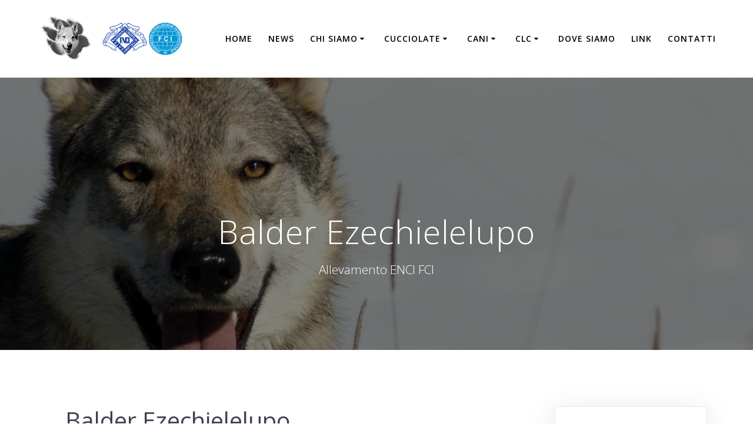

--- FILE ---
content_type: text/html; charset=utf-8
request_url: https://www.google.com/recaptcha/api2/anchor?ar=1&k=6LduZIAUAAAAAFkwB68pl6w5zCd9EFD0a3632hRU&co=aHR0cHM6Ly93d3cuZXplY2hpZWxlbHVwby5jb206NDQz&hl=en&v=PoyoqOPhxBO7pBk68S4YbpHZ&size=invisible&anchor-ms=20000&execute-ms=30000&cb=w8bgk3nihfim
body_size: 48764
content:
<!DOCTYPE HTML><html dir="ltr" lang="en"><head><meta http-equiv="Content-Type" content="text/html; charset=UTF-8">
<meta http-equiv="X-UA-Compatible" content="IE=edge">
<title>reCAPTCHA</title>
<style type="text/css">
/* cyrillic-ext */
@font-face {
  font-family: 'Roboto';
  font-style: normal;
  font-weight: 400;
  font-stretch: 100%;
  src: url(//fonts.gstatic.com/s/roboto/v48/KFO7CnqEu92Fr1ME7kSn66aGLdTylUAMa3GUBHMdazTgWw.woff2) format('woff2');
  unicode-range: U+0460-052F, U+1C80-1C8A, U+20B4, U+2DE0-2DFF, U+A640-A69F, U+FE2E-FE2F;
}
/* cyrillic */
@font-face {
  font-family: 'Roboto';
  font-style: normal;
  font-weight: 400;
  font-stretch: 100%;
  src: url(//fonts.gstatic.com/s/roboto/v48/KFO7CnqEu92Fr1ME7kSn66aGLdTylUAMa3iUBHMdazTgWw.woff2) format('woff2');
  unicode-range: U+0301, U+0400-045F, U+0490-0491, U+04B0-04B1, U+2116;
}
/* greek-ext */
@font-face {
  font-family: 'Roboto';
  font-style: normal;
  font-weight: 400;
  font-stretch: 100%;
  src: url(//fonts.gstatic.com/s/roboto/v48/KFO7CnqEu92Fr1ME7kSn66aGLdTylUAMa3CUBHMdazTgWw.woff2) format('woff2');
  unicode-range: U+1F00-1FFF;
}
/* greek */
@font-face {
  font-family: 'Roboto';
  font-style: normal;
  font-weight: 400;
  font-stretch: 100%;
  src: url(//fonts.gstatic.com/s/roboto/v48/KFO7CnqEu92Fr1ME7kSn66aGLdTylUAMa3-UBHMdazTgWw.woff2) format('woff2');
  unicode-range: U+0370-0377, U+037A-037F, U+0384-038A, U+038C, U+038E-03A1, U+03A3-03FF;
}
/* math */
@font-face {
  font-family: 'Roboto';
  font-style: normal;
  font-weight: 400;
  font-stretch: 100%;
  src: url(//fonts.gstatic.com/s/roboto/v48/KFO7CnqEu92Fr1ME7kSn66aGLdTylUAMawCUBHMdazTgWw.woff2) format('woff2');
  unicode-range: U+0302-0303, U+0305, U+0307-0308, U+0310, U+0312, U+0315, U+031A, U+0326-0327, U+032C, U+032F-0330, U+0332-0333, U+0338, U+033A, U+0346, U+034D, U+0391-03A1, U+03A3-03A9, U+03B1-03C9, U+03D1, U+03D5-03D6, U+03F0-03F1, U+03F4-03F5, U+2016-2017, U+2034-2038, U+203C, U+2040, U+2043, U+2047, U+2050, U+2057, U+205F, U+2070-2071, U+2074-208E, U+2090-209C, U+20D0-20DC, U+20E1, U+20E5-20EF, U+2100-2112, U+2114-2115, U+2117-2121, U+2123-214F, U+2190, U+2192, U+2194-21AE, U+21B0-21E5, U+21F1-21F2, U+21F4-2211, U+2213-2214, U+2216-22FF, U+2308-230B, U+2310, U+2319, U+231C-2321, U+2336-237A, U+237C, U+2395, U+239B-23B7, U+23D0, U+23DC-23E1, U+2474-2475, U+25AF, U+25B3, U+25B7, U+25BD, U+25C1, U+25CA, U+25CC, U+25FB, U+266D-266F, U+27C0-27FF, U+2900-2AFF, U+2B0E-2B11, U+2B30-2B4C, U+2BFE, U+3030, U+FF5B, U+FF5D, U+1D400-1D7FF, U+1EE00-1EEFF;
}
/* symbols */
@font-face {
  font-family: 'Roboto';
  font-style: normal;
  font-weight: 400;
  font-stretch: 100%;
  src: url(//fonts.gstatic.com/s/roboto/v48/KFO7CnqEu92Fr1ME7kSn66aGLdTylUAMaxKUBHMdazTgWw.woff2) format('woff2');
  unicode-range: U+0001-000C, U+000E-001F, U+007F-009F, U+20DD-20E0, U+20E2-20E4, U+2150-218F, U+2190, U+2192, U+2194-2199, U+21AF, U+21E6-21F0, U+21F3, U+2218-2219, U+2299, U+22C4-22C6, U+2300-243F, U+2440-244A, U+2460-24FF, U+25A0-27BF, U+2800-28FF, U+2921-2922, U+2981, U+29BF, U+29EB, U+2B00-2BFF, U+4DC0-4DFF, U+FFF9-FFFB, U+10140-1018E, U+10190-1019C, U+101A0, U+101D0-101FD, U+102E0-102FB, U+10E60-10E7E, U+1D2C0-1D2D3, U+1D2E0-1D37F, U+1F000-1F0FF, U+1F100-1F1AD, U+1F1E6-1F1FF, U+1F30D-1F30F, U+1F315, U+1F31C, U+1F31E, U+1F320-1F32C, U+1F336, U+1F378, U+1F37D, U+1F382, U+1F393-1F39F, U+1F3A7-1F3A8, U+1F3AC-1F3AF, U+1F3C2, U+1F3C4-1F3C6, U+1F3CA-1F3CE, U+1F3D4-1F3E0, U+1F3ED, U+1F3F1-1F3F3, U+1F3F5-1F3F7, U+1F408, U+1F415, U+1F41F, U+1F426, U+1F43F, U+1F441-1F442, U+1F444, U+1F446-1F449, U+1F44C-1F44E, U+1F453, U+1F46A, U+1F47D, U+1F4A3, U+1F4B0, U+1F4B3, U+1F4B9, U+1F4BB, U+1F4BF, U+1F4C8-1F4CB, U+1F4D6, U+1F4DA, U+1F4DF, U+1F4E3-1F4E6, U+1F4EA-1F4ED, U+1F4F7, U+1F4F9-1F4FB, U+1F4FD-1F4FE, U+1F503, U+1F507-1F50B, U+1F50D, U+1F512-1F513, U+1F53E-1F54A, U+1F54F-1F5FA, U+1F610, U+1F650-1F67F, U+1F687, U+1F68D, U+1F691, U+1F694, U+1F698, U+1F6AD, U+1F6B2, U+1F6B9-1F6BA, U+1F6BC, U+1F6C6-1F6CF, U+1F6D3-1F6D7, U+1F6E0-1F6EA, U+1F6F0-1F6F3, U+1F6F7-1F6FC, U+1F700-1F7FF, U+1F800-1F80B, U+1F810-1F847, U+1F850-1F859, U+1F860-1F887, U+1F890-1F8AD, U+1F8B0-1F8BB, U+1F8C0-1F8C1, U+1F900-1F90B, U+1F93B, U+1F946, U+1F984, U+1F996, U+1F9E9, U+1FA00-1FA6F, U+1FA70-1FA7C, U+1FA80-1FA89, U+1FA8F-1FAC6, U+1FACE-1FADC, U+1FADF-1FAE9, U+1FAF0-1FAF8, U+1FB00-1FBFF;
}
/* vietnamese */
@font-face {
  font-family: 'Roboto';
  font-style: normal;
  font-weight: 400;
  font-stretch: 100%;
  src: url(//fonts.gstatic.com/s/roboto/v48/KFO7CnqEu92Fr1ME7kSn66aGLdTylUAMa3OUBHMdazTgWw.woff2) format('woff2');
  unicode-range: U+0102-0103, U+0110-0111, U+0128-0129, U+0168-0169, U+01A0-01A1, U+01AF-01B0, U+0300-0301, U+0303-0304, U+0308-0309, U+0323, U+0329, U+1EA0-1EF9, U+20AB;
}
/* latin-ext */
@font-face {
  font-family: 'Roboto';
  font-style: normal;
  font-weight: 400;
  font-stretch: 100%;
  src: url(//fonts.gstatic.com/s/roboto/v48/KFO7CnqEu92Fr1ME7kSn66aGLdTylUAMa3KUBHMdazTgWw.woff2) format('woff2');
  unicode-range: U+0100-02BA, U+02BD-02C5, U+02C7-02CC, U+02CE-02D7, U+02DD-02FF, U+0304, U+0308, U+0329, U+1D00-1DBF, U+1E00-1E9F, U+1EF2-1EFF, U+2020, U+20A0-20AB, U+20AD-20C0, U+2113, U+2C60-2C7F, U+A720-A7FF;
}
/* latin */
@font-face {
  font-family: 'Roboto';
  font-style: normal;
  font-weight: 400;
  font-stretch: 100%;
  src: url(//fonts.gstatic.com/s/roboto/v48/KFO7CnqEu92Fr1ME7kSn66aGLdTylUAMa3yUBHMdazQ.woff2) format('woff2');
  unicode-range: U+0000-00FF, U+0131, U+0152-0153, U+02BB-02BC, U+02C6, U+02DA, U+02DC, U+0304, U+0308, U+0329, U+2000-206F, U+20AC, U+2122, U+2191, U+2193, U+2212, U+2215, U+FEFF, U+FFFD;
}
/* cyrillic-ext */
@font-face {
  font-family: 'Roboto';
  font-style: normal;
  font-weight: 500;
  font-stretch: 100%;
  src: url(//fonts.gstatic.com/s/roboto/v48/KFO7CnqEu92Fr1ME7kSn66aGLdTylUAMa3GUBHMdazTgWw.woff2) format('woff2');
  unicode-range: U+0460-052F, U+1C80-1C8A, U+20B4, U+2DE0-2DFF, U+A640-A69F, U+FE2E-FE2F;
}
/* cyrillic */
@font-face {
  font-family: 'Roboto';
  font-style: normal;
  font-weight: 500;
  font-stretch: 100%;
  src: url(//fonts.gstatic.com/s/roboto/v48/KFO7CnqEu92Fr1ME7kSn66aGLdTylUAMa3iUBHMdazTgWw.woff2) format('woff2');
  unicode-range: U+0301, U+0400-045F, U+0490-0491, U+04B0-04B1, U+2116;
}
/* greek-ext */
@font-face {
  font-family: 'Roboto';
  font-style: normal;
  font-weight: 500;
  font-stretch: 100%;
  src: url(//fonts.gstatic.com/s/roboto/v48/KFO7CnqEu92Fr1ME7kSn66aGLdTylUAMa3CUBHMdazTgWw.woff2) format('woff2');
  unicode-range: U+1F00-1FFF;
}
/* greek */
@font-face {
  font-family: 'Roboto';
  font-style: normal;
  font-weight: 500;
  font-stretch: 100%;
  src: url(//fonts.gstatic.com/s/roboto/v48/KFO7CnqEu92Fr1ME7kSn66aGLdTylUAMa3-UBHMdazTgWw.woff2) format('woff2');
  unicode-range: U+0370-0377, U+037A-037F, U+0384-038A, U+038C, U+038E-03A1, U+03A3-03FF;
}
/* math */
@font-face {
  font-family: 'Roboto';
  font-style: normal;
  font-weight: 500;
  font-stretch: 100%;
  src: url(//fonts.gstatic.com/s/roboto/v48/KFO7CnqEu92Fr1ME7kSn66aGLdTylUAMawCUBHMdazTgWw.woff2) format('woff2');
  unicode-range: U+0302-0303, U+0305, U+0307-0308, U+0310, U+0312, U+0315, U+031A, U+0326-0327, U+032C, U+032F-0330, U+0332-0333, U+0338, U+033A, U+0346, U+034D, U+0391-03A1, U+03A3-03A9, U+03B1-03C9, U+03D1, U+03D5-03D6, U+03F0-03F1, U+03F4-03F5, U+2016-2017, U+2034-2038, U+203C, U+2040, U+2043, U+2047, U+2050, U+2057, U+205F, U+2070-2071, U+2074-208E, U+2090-209C, U+20D0-20DC, U+20E1, U+20E5-20EF, U+2100-2112, U+2114-2115, U+2117-2121, U+2123-214F, U+2190, U+2192, U+2194-21AE, U+21B0-21E5, U+21F1-21F2, U+21F4-2211, U+2213-2214, U+2216-22FF, U+2308-230B, U+2310, U+2319, U+231C-2321, U+2336-237A, U+237C, U+2395, U+239B-23B7, U+23D0, U+23DC-23E1, U+2474-2475, U+25AF, U+25B3, U+25B7, U+25BD, U+25C1, U+25CA, U+25CC, U+25FB, U+266D-266F, U+27C0-27FF, U+2900-2AFF, U+2B0E-2B11, U+2B30-2B4C, U+2BFE, U+3030, U+FF5B, U+FF5D, U+1D400-1D7FF, U+1EE00-1EEFF;
}
/* symbols */
@font-face {
  font-family: 'Roboto';
  font-style: normal;
  font-weight: 500;
  font-stretch: 100%;
  src: url(//fonts.gstatic.com/s/roboto/v48/KFO7CnqEu92Fr1ME7kSn66aGLdTylUAMaxKUBHMdazTgWw.woff2) format('woff2');
  unicode-range: U+0001-000C, U+000E-001F, U+007F-009F, U+20DD-20E0, U+20E2-20E4, U+2150-218F, U+2190, U+2192, U+2194-2199, U+21AF, U+21E6-21F0, U+21F3, U+2218-2219, U+2299, U+22C4-22C6, U+2300-243F, U+2440-244A, U+2460-24FF, U+25A0-27BF, U+2800-28FF, U+2921-2922, U+2981, U+29BF, U+29EB, U+2B00-2BFF, U+4DC0-4DFF, U+FFF9-FFFB, U+10140-1018E, U+10190-1019C, U+101A0, U+101D0-101FD, U+102E0-102FB, U+10E60-10E7E, U+1D2C0-1D2D3, U+1D2E0-1D37F, U+1F000-1F0FF, U+1F100-1F1AD, U+1F1E6-1F1FF, U+1F30D-1F30F, U+1F315, U+1F31C, U+1F31E, U+1F320-1F32C, U+1F336, U+1F378, U+1F37D, U+1F382, U+1F393-1F39F, U+1F3A7-1F3A8, U+1F3AC-1F3AF, U+1F3C2, U+1F3C4-1F3C6, U+1F3CA-1F3CE, U+1F3D4-1F3E0, U+1F3ED, U+1F3F1-1F3F3, U+1F3F5-1F3F7, U+1F408, U+1F415, U+1F41F, U+1F426, U+1F43F, U+1F441-1F442, U+1F444, U+1F446-1F449, U+1F44C-1F44E, U+1F453, U+1F46A, U+1F47D, U+1F4A3, U+1F4B0, U+1F4B3, U+1F4B9, U+1F4BB, U+1F4BF, U+1F4C8-1F4CB, U+1F4D6, U+1F4DA, U+1F4DF, U+1F4E3-1F4E6, U+1F4EA-1F4ED, U+1F4F7, U+1F4F9-1F4FB, U+1F4FD-1F4FE, U+1F503, U+1F507-1F50B, U+1F50D, U+1F512-1F513, U+1F53E-1F54A, U+1F54F-1F5FA, U+1F610, U+1F650-1F67F, U+1F687, U+1F68D, U+1F691, U+1F694, U+1F698, U+1F6AD, U+1F6B2, U+1F6B9-1F6BA, U+1F6BC, U+1F6C6-1F6CF, U+1F6D3-1F6D7, U+1F6E0-1F6EA, U+1F6F0-1F6F3, U+1F6F7-1F6FC, U+1F700-1F7FF, U+1F800-1F80B, U+1F810-1F847, U+1F850-1F859, U+1F860-1F887, U+1F890-1F8AD, U+1F8B0-1F8BB, U+1F8C0-1F8C1, U+1F900-1F90B, U+1F93B, U+1F946, U+1F984, U+1F996, U+1F9E9, U+1FA00-1FA6F, U+1FA70-1FA7C, U+1FA80-1FA89, U+1FA8F-1FAC6, U+1FACE-1FADC, U+1FADF-1FAE9, U+1FAF0-1FAF8, U+1FB00-1FBFF;
}
/* vietnamese */
@font-face {
  font-family: 'Roboto';
  font-style: normal;
  font-weight: 500;
  font-stretch: 100%;
  src: url(//fonts.gstatic.com/s/roboto/v48/KFO7CnqEu92Fr1ME7kSn66aGLdTylUAMa3OUBHMdazTgWw.woff2) format('woff2');
  unicode-range: U+0102-0103, U+0110-0111, U+0128-0129, U+0168-0169, U+01A0-01A1, U+01AF-01B0, U+0300-0301, U+0303-0304, U+0308-0309, U+0323, U+0329, U+1EA0-1EF9, U+20AB;
}
/* latin-ext */
@font-face {
  font-family: 'Roboto';
  font-style: normal;
  font-weight: 500;
  font-stretch: 100%;
  src: url(//fonts.gstatic.com/s/roboto/v48/KFO7CnqEu92Fr1ME7kSn66aGLdTylUAMa3KUBHMdazTgWw.woff2) format('woff2');
  unicode-range: U+0100-02BA, U+02BD-02C5, U+02C7-02CC, U+02CE-02D7, U+02DD-02FF, U+0304, U+0308, U+0329, U+1D00-1DBF, U+1E00-1E9F, U+1EF2-1EFF, U+2020, U+20A0-20AB, U+20AD-20C0, U+2113, U+2C60-2C7F, U+A720-A7FF;
}
/* latin */
@font-face {
  font-family: 'Roboto';
  font-style: normal;
  font-weight: 500;
  font-stretch: 100%;
  src: url(//fonts.gstatic.com/s/roboto/v48/KFO7CnqEu92Fr1ME7kSn66aGLdTylUAMa3yUBHMdazQ.woff2) format('woff2');
  unicode-range: U+0000-00FF, U+0131, U+0152-0153, U+02BB-02BC, U+02C6, U+02DA, U+02DC, U+0304, U+0308, U+0329, U+2000-206F, U+20AC, U+2122, U+2191, U+2193, U+2212, U+2215, U+FEFF, U+FFFD;
}
/* cyrillic-ext */
@font-face {
  font-family: 'Roboto';
  font-style: normal;
  font-weight: 900;
  font-stretch: 100%;
  src: url(//fonts.gstatic.com/s/roboto/v48/KFO7CnqEu92Fr1ME7kSn66aGLdTylUAMa3GUBHMdazTgWw.woff2) format('woff2');
  unicode-range: U+0460-052F, U+1C80-1C8A, U+20B4, U+2DE0-2DFF, U+A640-A69F, U+FE2E-FE2F;
}
/* cyrillic */
@font-face {
  font-family: 'Roboto';
  font-style: normal;
  font-weight: 900;
  font-stretch: 100%;
  src: url(//fonts.gstatic.com/s/roboto/v48/KFO7CnqEu92Fr1ME7kSn66aGLdTylUAMa3iUBHMdazTgWw.woff2) format('woff2');
  unicode-range: U+0301, U+0400-045F, U+0490-0491, U+04B0-04B1, U+2116;
}
/* greek-ext */
@font-face {
  font-family: 'Roboto';
  font-style: normal;
  font-weight: 900;
  font-stretch: 100%;
  src: url(//fonts.gstatic.com/s/roboto/v48/KFO7CnqEu92Fr1ME7kSn66aGLdTylUAMa3CUBHMdazTgWw.woff2) format('woff2');
  unicode-range: U+1F00-1FFF;
}
/* greek */
@font-face {
  font-family: 'Roboto';
  font-style: normal;
  font-weight: 900;
  font-stretch: 100%;
  src: url(//fonts.gstatic.com/s/roboto/v48/KFO7CnqEu92Fr1ME7kSn66aGLdTylUAMa3-UBHMdazTgWw.woff2) format('woff2');
  unicode-range: U+0370-0377, U+037A-037F, U+0384-038A, U+038C, U+038E-03A1, U+03A3-03FF;
}
/* math */
@font-face {
  font-family: 'Roboto';
  font-style: normal;
  font-weight: 900;
  font-stretch: 100%;
  src: url(//fonts.gstatic.com/s/roboto/v48/KFO7CnqEu92Fr1ME7kSn66aGLdTylUAMawCUBHMdazTgWw.woff2) format('woff2');
  unicode-range: U+0302-0303, U+0305, U+0307-0308, U+0310, U+0312, U+0315, U+031A, U+0326-0327, U+032C, U+032F-0330, U+0332-0333, U+0338, U+033A, U+0346, U+034D, U+0391-03A1, U+03A3-03A9, U+03B1-03C9, U+03D1, U+03D5-03D6, U+03F0-03F1, U+03F4-03F5, U+2016-2017, U+2034-2038, U+203C, U+2040, U+2043, U+2047, U+2050, U+2057, U+205F, U+2070-2071, U+2074-208E, U+2090-209C, U+20D0-20DC, U+20E1, U+20E5-20EF, U+2100-2112, U+2114-2115, U+2117-2121, U+2123-214F, U+2190, U+2192, U+2194-21AE, U+21B0-21E5, U+21F1-21F2, U+21F4-2211, U+2213-2214, U+2216-22FF, U+2308-230B, U+2310, U+2319, U+231C-2321, U+2336-237A, U+237C, U+2395, U+239B-23B7, U+23D0, U+23DC-23E1, U+2474-2475, U+25AF, U+25B3, U+25B7, U+25BD, U+25C1, U+25CA, U+25CC, U+25FB, U+266D-266F, U+27C0-27FF, U+2900-2AFF, U+2B0E-2B11, U+2B30-2B4C, U+2BFE, U+3030, U+FF5B, U+FF5D, U+1D400-1D7FF, U+1EE00-1EEFF;
}
/* symbols */
@font-face {
  font-family: 'Roboto';
  font-style: normal;
  font-weight: 900;
  font-stretch: 100%;
  src: url(//fonts.gstatic.com/s/roboto/v48/KFO7CnqEu92Fr1ME7kSn66aGLdTylUAMaxKUBHMdazTgWw.woff2) format('woff2');
  unicode-range: U+0001-000C, U+000E-001F, U+007F-009F, U+20DD-20E0, U+20E2-20E4, U+2150-218F, U+2190, U+2192, U+2194-2199, U+21AF, U+21E6-21F0, U+21F3, U+2218-2219, U+2299, U+22C4-22C6, U+2300-243F, U+2440-244A, U+2460-24FF, U+25A0-27BF, U+2800-28FF, U+2921-2922, U+2981, U+29BF, U+29EB, U+2B00-2BFF, U+4DC0-4DFF, U+FFF9-FFFB, U+10140-1018E, U+10190-1019C, U+101A0, U+101D0-101FD, U+102E0-102FB, U+10E60-10E7E, U+1D2C0-1D2D3, U+1D2E0-1D37F, U+1F000-1F0FF, U+1F100-1F1AD, U+1F1E6-1F1FF, U+1F30D-1F30F, U+1F315, U+1F31C, U+1F31E, U+1F320-1F32C, U+1F336, U+1F378, U+1F37D, U+1F382, U+1F393-1F39F, U+1F3A7-1F3A8, U+1F3AC-1F3AF, U+1F3C2, U+1F3C4-1F3C6, U+1F3CA-1F3CE, U+1F3D4-1F3E0, U+1F3ED, U+1F3F1-1F3F3, U+1F3F5-1F3F7, U+1F408, U+1F415, U+1F41F, U+1F426, U+1F43F, U+1F441-1F442, U+1F444, U+1F446-1F449, U+1F44C-1F44E, U+1F453, U+1F46A, U+1F47D, U+1F4A3, U+1F4B0, U+1F4B3, U+1F4B9, U+1F4BB, U+1F4BF, U+1F4C8-1F4CB, U+1F4D6, U+1F4DA, U+1F4DF, U+1F4E3-1F4E6, U+1F4EA-1F4ED, U+1F4F7, U+1F4F9-1F4FB, U+1F4FD-1F4FE, U+1F503, U+1F507-1F50B, U+1F50D, U+1F512-1F513, U+1F53E-1F54A, U+1F54F-1F5FA, U+1F610, U+1F650-1F67F, U+1F687, U+1F68D, U+1F691, U+1F694, U+1F698, U+1F6AD, U+1F6B2, U+1F6B9-1F6BA, U+1F6BC, U+1F6C6-1F6CF, U+1F6D3-1F6D7, U+1F6E0-1F6EA, U+1F6F0-1F6F3, U+1F6F7-1F6FC, U+1F700-1F7FF, U+1F800-1F80B, U+1F810-1F847, U+1F850-1F859, U+1F860-1F887, U+1F890-1F8AD, U+1F8B0-1F8BB, U+1F8C0-1F8C1, U+1F900-1F90B, U+1F93B, U+1F946, U+1F984, U+1F996, U+1F9E9, U+1FA00-1FA6F, U+1FA70-1FA7C, U+1FA80-1FA89, U+1FA8F-1FAC6, U+1FACE-1FADC, U+1FADF-1FAE9, U+1FAF0-1FAF8, U+1FB00-1FBFF;
}
/* vietnamese */
@font-face {
  font-family: 'Roboto';
  font-style: normal;
  font-weight: 900;
  font-stretch: 100%;
  src: url(//fonts.gstatic.com/s/roboto/v48/KFO7CnqEu92Fr1ME7kSn66aGLdTylUAMa3OUBHMdazTgWw.woff2) format('woff2');
  unicode-range: U+0102-0103, U+0110-0111, U+0128-0129, U+0168-0169, U+01A0-01A1, U+01AF-01B0, U+0300-0301, U+0303-0304, U+0308-0309, U+0323, U+0329, U+1EA0-1EF9, U+20AB;
}
/* latin-ext */
@font-face {
  font-family: 'Roboto';
  font-style: normal;
  font-weight: 900;
  font-stretch: 100%;
  src: url(//fonts.gstatic.com/s/roboto/v48/KFO7CnqEu92Fr1ME7kSn66aGLdTylUAMa3KUBHMdazTgWw.woff2) format('woff2');
  unicode-range: U+0100-02BA, U+02BD-02C5, U+02C7-02CC, U+02CE-02D7, U+02DD-02FF, U+0304, U+0308, U+0329, U+1D00-1DBF, U+1E00-1E9F, U+1EF2-1EFF, U+2020, U+20A0-20AB, U+20AD-20C0, U+2113, U+2C60-2C7F, U+A720-A7FF;
}
/* latin */
@font-face {
  font-family: 'Roboto';
  font-style: normal;
  font-weight: 900;
  font-stretch: 100%;
  src: url(//fonts.gstatic.com/s/roboto/v48/KFO7CnqEu92Fr1ME7kSn66aGLdTylUAMa3yUBHMdazQ.woff2) format('woff2');
  unicode-range: U+0000-00FF, U+0131, U+0152-0153, U+02BB-02BC, U+02C6, U+02DA, U+02DC, U+0304, U+0308, U+0329, U+2000-206F, U+20AC, U+2122, U+2191, U+2193, U+2212, U+2215, U+FEFF, U+FFFD;
}

</style>
<link rel="stylesheet" type="text/css" href="https://www.gstatic.com/recaptcha/releases/PoyoqOPhxBO7pBk68S4YbpHZ/styles__ltr.css">
<script nonce="WdaF2qDCCuFUgSZcMhLXTg" type="text/javascript">window['__recaptcha_api'] = 'https://www.google.com/recaptcha/api2/';</script>
<script type="text/javascript" src="https://www.gstatic.com/recaptcha/releases/PoyoqOPhxBO7pBk68S4YbpHZ/recaptcha__en.js" nonce="WdaF2qDCCuFUgSZcMhLXTg">
      
    </script></head>
<body><div id="rc-anchor-alert" class="rc-anchor-alert"></div>
<input type="hidden" id="recaptcha-token" value="[base64]">
<script type="text/javascript" nonce="WdaF2qDCCuFUgSZcMhLXTg">
      recaptcha.anchor.Main.init("[\x22ainput\x22,[\x22bgdata\x22,\x22\x22,\[base64]/[base64]/MjU1Ong/[base64]/[base64]/[base64]/[base64]/[base64]/[base64]/[base64]/[base64]/[base64]/[base64]/[base64]/[base64]/[base64]/[base64]/[base64]\\u003d\x22,\[base64]\\u003d\x22,\x22R8KHw4hnXjAkwrIKY2s7VMOybmYUwoLDtSBrwphzR8K2MTMgMsOdw6XDgsO6woLDnsOdYMOGwo4IfsKhw4/DtsOVwpTDgUkxWQTDoHYLwoHCnWnDqS4nwrsELsOvwrXDgMOew4fCssOCFXLDvTIhw6rDjsOLNcOlw4kDw6rDj3vDqT/[base64]/DosORwofChMOpDnfCrsKFwqrCqlDDgkDDicOjSSUlWMKZw6xGw4rDonnDtcOeA8KmQQDDtnvDusK2M8OzEFcBw6snbsOFwrU7FcO1DSw/wovCmcOfwqRTwogAdW7Dm2k8wqrDv8KxwrDDtsK4woVDEDXCpMKcJ1chwo3DgMK4PS8YJMOswo/CjjfDncObVE8GwqnCssKsEcO0Q0XCuMODw6/DpsKvw7XDq1Ntw6d2eRRNw4t3Qlc6In3DlcOlGXPCsEfCiFnDkMOLP3PChcKuDwzChH/Cu0VGLMOzwq/Cq2DDn3ohEXjDlHnDu8KgwpcnCkAIcsOBbcKzwpHCtsOrHRLDijnDo8OyOcOgwrrDjMKXclDDiXDDshFswqzCj8OyBMO+TjR4c1/ClcK+NMO5K8KHA1fChcKJJsKLVS/DuRHDucO/EMKawpJrwoPCscOTw7TDoh8uIXnDgnkpwr3Cu8KKccK3wqzDrQjCtcKiwp7Dk8KpG1TCkcOGKEcjw5kSFmLCs8Orw6PDtcObBmdhw6wVw5fDnVFpw6kuekjCizxpw6bDoE/DkjvDtcK2Th/Do8OBwqjDt8Klw7ImZBQXw6EmLcOuY8O+F17CtMKGwqnCtsOqB8OgwqUpIMOUwp3Cq8K8w7RwBcK0T8KHXSPCpcOXwrEswplDwovDul/CisOMw5bCsRbDscKcwqvDpMKRBsO/UVpBw7HCnR4uYMKQwp/Dt8KXw7TCosKKbcKxw5HDoMKGF8OrwobDr8KnwrPDnnAJC20Bw5vCsiDCgmQgw6IFKzhjwoMbZsO9wogxwoHDhMK2O8KoOWhYa0fCn8OOIQ1xSsKkwqowO8Oew6TDh2o1VsK0J8Odw4nDvAbDrMOYw5R/CcOmw47DpwJ5wrbCqMOmwoM0HytZTsOAfSvCgkovwpo2w7DCrh7Cvh3DrMKbw7ERwr3DiFDClsKdw5DCmD7Di8K2V8Oqw4ErT2zCocKmZyAmwoNnw5HCjMKJw6HDpcO4WsKWwoFRWTzDmsOwcMK0fcO6fMOfwr/[base64]/[base64]/Dr8Oawq/[base64]/I2FuVGzCvAXDp8OEw4DDtMKDWcKAw7JrPyDCkEwkeCTDn1tHScOhKsOxGivCtFjDsBfClVbDohjCh8ORIiVUw5nDmMKqAUDCpcKXS8KJwr5jwrbDu8OfwpfCp8Oyw4HDq8O1OMK5DnPDv8KZSygqw6bDmRXCm8KjCMKLwotbwovDtsO1w7Y/wp/Ci24NYMO+w5IXBVg8XTpLSXQXa8ORw49CfgTDoEfCqAg/RnbCmsO4w5x4aW5wwqMPRU9ZDAlxw4h/w5Muwq49wrzCpy/Clk/DpCnCoWDCrkhtTzgLfCXCnVB3QcOuwrfDhz/CoMK9LcKoIsO5w6XCtsKgKsK+wr1DwqLDq3TDpcK6IWNRExQrwppqAB4jw5kHwr5UM8KECMOywqQ7FhDCqR7Dr1TChMOuw6BvVxttwo3DrcK2FMO2C8KGwqXCpMK3clNuDCTCl2rCqMKUZMO4bMKEJmjCgMKJZMO7csKHIcOYw4/Dpg3DmnQMQsODwq/CoTnDpg0BwoHDmsOLw5TCsMKkCFLCscKEwoALw7jCj8O9w7HDmmXDqMK5wpzDqDjCq8Kdw4TDkVnDrMKMRhbCgcK/wonDh1vDkifDpC4Vw4VDTMOeSMOlwoHCljnCpsONw496aMKWwpbCtcKaZXYVwq/DsEvCmsKDwopTwrcgEcKVCMKiKMOsTQ4zwrFRL8Kzwq7CiUPCvBZCwozChsKdG8OKw4M7Q8KcWDIkwqhbwqYUWsOQJ8OjdsOuSU5XwrPChsOBF2IxRnx6EERcQ1XDplYqN8OwY8OewpzDtcK3QhBBTcOLIQ4YMcKLw6/DoA9awq98XizCkGJcVSLDp8O6w4nDhsKlKzfCrl90BjLCslPDkMKAEXDCi2UqwovCu8KWw7TDlifDh0EGw5XCiMOSwoUDw5PCq8ORX8OoIsKvw4XCj8OHOS4TNkXCp8O6JsOrwqwvOsKtYm/DmsO5CsKAfw3DrHnClcOew5jCumrCiMKkMcOFwqbCumczIQnCmxYpwqnDisKPRsOqa8KXQ8K2wqTDnSbCucKBw6XDrMK1GVI5w4fDmMKcw7bCiQoSVcKzw5bCvxICw7zDp8KBw5PDisOswrDDlcOuE8Oaw5bDlkTDqX3DuisOw79/wqPCiWB2wrXDpsKDw5HDqT0JPwR/HsOZYMKWa8KRbcK+VSpNwqpIw7pnwoZ/A0rDlTQIH8KVJ8Kzw5g0wo/DlMK9aGrCm1Anwpk/wqbCnnN8woV9wrkxbUTDiFBje114w5TDs8O5OMKVHUbDssORwrhmw5fDoMOHI8KNwoR5w6Q9JW4ewqJVFF7ChRPCvTnDrl3Drn/[base64]/[base64]/DhSHCksOjAmVew49fw4bDscO9w7tFNBXCgsOqMxRxM0EdIcKswr1Kwrs/cixGwrRswpnCvsKWw6jDqsOUw6xVNMKzwpdvw6/DlcKDw4V7RsKoGxLDlsKVwroDCcOEw4rDmsOaacOEw4hdw55ow5xjwrDDqsKYw4oEw4jCt3zDlRgEw6/Dvx3CuBh6ZlXCg2XDrcOyw7HCt2nCoMKJw5DCg33Dp8OjXMKXwovDj8OrdkY9wqzDlsOFA13DqEFmw7zDiA0cwo0OJXHDvB9qw68ITATDtBzCvGPCsUZiP1FOOcOmw5ZFO8KKF3PDisO7wovDs8OXf8OoQcKhwp/[base64]/CgcKFwqPDkcO+HcKQwpQ2JMOQU8KmYsOhYHcOwoHCoMKgFsKZUgFnIsOBB3PDq8OBw4hldjLDlUvCvxbCvsOHw7nDnx/Cmg7CkcOPw6ENw5FawrcVwqnCocKLwoXCkBBxw4xVREnDp8K0w502ZXVafGV4F2fCvsK6DgwwL1lrbsKCbcOJDcOxKgnCsMOaaAjDssKqeMOAw5jDkUUqBxBHwr0GRMO5wrTDkjJkLMO6eDLDoMKQwqJdwq44K8OALxjDkjDCswgqw40rwonDpcK/w6zCi1RGOQRUXcOQPMOcOsKvw4bDqDxmwo3CrcOdVTMZVcO/aMOGwrXDo8OWHRfDt8K+w7gww5IAeyHCusKGaVzCqzMRw6jCvMKCS8K/wo7CpUktw5zDrMKaWcKbIMOAw4MvAHnDgCMbchtAwrzCt3dAf8KawpHCtBbDksKCw7AJEBzDqzvCi8O/wqJNDV1TwpobSCDCjEDCrcO/fQ4Qw47DigshSGFbKkQsSE/DoCc9woJsw5ZccsKow6xWKsONT8KQwog1w5APIBB+w6nDoF5Nw4t5BcOmw5o4wqXDrFDCoRMLecOpwoFfwr9IfMKPwo/DlCTDowDDlsKEw4PDi2BDYRFMwqXDjzIxw5PCuTXCilnCugk4wp5yUMKgw7x4wrF0w7JjHMKNwonCtMKYw4dNXlPCgcKuLQlfCcK/dsOKEi3DkMOnEcKTAANLX8K1GlTDhcOawoHCgcOKIXHDscKvw43DnsOrAzoTwpbCjVjCtWwJw4EBGsKLw7ggwqEmfcKIwpfCugXCjCkVwofCrcKoJSzDi8O0w5AvP8O1RD3DkVXDqMO+w5nDvT3ChMKQfDzDhjnDnDZiaMOXw7kgw4QBw5hvwqt8wqwgTXJIMF8cbcO/wr/DtcO3LAzCtWPCisOgw7pfwrHCksKeOB/[base64]/CgcOPJsOQw4d2wpDDjhpcajLDtBvDqXpJwq/DnQYxDy7CpcKUezpww69xYsKsAXbCmABRJ8Opw51/w5DDpMONQkHCj8O1wrN0D8OId17Do0MPwp9ew6pQMGwKwprDmMO/[base64]/AMKKX8OFRzDCpMK9MldTwptMJhAffVHDgcKZwpMlTHx6EsKmwonCo1XCkMKuw5liw4towoLDl8KQKkU7RcOLBQnCrBfDpsONwqxybmLCrsKzUnbDq8KFw7gBw4gtwoRCAlLDsMOSL8KiWcKldElXwrLDnVF5LDDChFN/LsKzKwgwwqHCrsKrE0fCncKfJcKrw6/CtcOMP8Omw7QlwqHDtMOgNMOcwozDj8KKaMOvfFXDlCPDhCccXcOgw6fDncOpwrBLw4QxcsOOw7R6Zz/[base64]/CoQHDv2jDjX/Dr8KPwpTCvEbDksK6wrjDsEXDqcOsw7DDmTwmw6EGw6Vfw6tEeDIhLMKMwr0pwofClMK9wp/CssOzQzzCicOofQ0uAsKvc8OlDcKYwoZQTcKQw44XHkDDvsKQwrPCvEJSwpHDpTHDhQLDvgAXIkxmwq/CtXXCjcKEXMOHwpssDsKCHcODwp3CuGl6TWYTCcKkw68rw6l/wq1/wpzChxvDoMOHwrMOw4DCsxwZw5gaasOoMmbCoMKXw4/CnFDChcKLwoDDpBg/wpw6wpgPwocowrItKMKFXnrDv1nCosOJI3rDqMKwwqbCv8KrTwxXwqfDmhlPXwjDnHrDhXw4wpxPwq7DssOtIR0awpoXQsKRHjPDj2VHM8KdwoTDkA/Ci8KBwo0Jc1LCs0BVEWnCl3Ihw47DnUdOw5XCrcKFHWnCh8OAw7nDsiVfCD5lw6FvaH7CuUZpwozCk8Ktw5XDvRDCkMKaT3LCmw3Dh3lASQBlw5lVZMKnJ8OBw6zDkxPChHTDmGFjMF4mwrU8JcKNwqRPw5ksQwIcccODY1PCvcOTVk4Iwo3Cg3vClWXDuB/ChWlSQF8jw7prw6bDnWfCp1HDtcKvwpMgwo/DjWYaDShqwofCuFsmFiJ0MhLCvsOowooZwp0rw6cvb8K5IsKowp0wwoZtHnTDtcO8wq1Nw4TCu24qwrMmM8KFw6LDhcOWVMK/Z3PDmcKlw6jDgSVnC0gwwqktEcKUOsKaXwTCpcOMw6fDtMO+B8Ogc0AoAk9Bwo/CtgYNw4DDvH/Ch10uwqTCqMO1w7/[base64]/[base64]/Dr3rCkAnDhcKhPMOQfUd2S3A/[base64]/w4LDk2UZwpfDksK/dcOWaMO5wqnCusOeG2/DicOLHWA7w7XDrcOmP8KtGnPDqMKzcjTCrcK5wqJjw5E3woTCnMOQdGEqMsOmcALCmC1CK8KnPCjDqcKwwppqQxnCoB7DqUvDoSTCrBUpw5BZwpfCrnTCpT9sacOQXQ0jw7nCiMKNM1HCqD3CoMONwqEEwqYQw7xaQQ/CvwfCjsKew4wkwqM9TVcaw4sAEcO5UcO7Q8OHwrNJw7zDjXIOw5LDlMOyXzDCsMO1w5hgwr/CuMKDJ8OyUljCpizDvD7CumTCrz3DgnNGwrxDwo3Do8OEw7guwrYcZcOHCxdhw63CqsOQw6TDnHFWw4gzwp/[base64]/NcKjwos2WRTDp3bDrsKGw5QREcOaNcOPwpvCmsKvwqg/[base64]/DssK+wotOw7ZOw7Y0wrFVPiNVUVXCl8KAw7YIH33CicOCc8KYw4zDpcOyTsKCSj7DqGfCr3h1w7DCtcKAVRjCrMOFIMK+wqcmw6LDmhgQwpF+eH9Owo7DjGTDscOlNsOWw4PDv8OXwpnCtjfDn8KCWsOWwoIrw6/DqMK0w5LCvMKOUcKiQUl1VcKRBSrDqQjDk8KOH8OzwrnDv8OMNVg1wqvCkMOlwpMAwr3ChSTDj8OSw6fDj8KXw5LCqcOMw6gMNx1DIi3DuUESw4Qfw41QEgIDJELChsKGw5vDpn/DqcOVAA7Cn0XCksK/K8OXUWHCisKYDcKBwr5BNnRVIcKVwr5aw4LCrBtWwqrCpcK+NcKRw7cAw4cVF8OnIT/Cv8K7CcKoPh1PwpHCoMOzM8Olw7UnwoNsSxZFw6PDhykeJMKAJ8KvK140w5gLwr7CmsOmLsOZw6ZBI8OHA8KuYQRewq/ChcKuBsKoMMKoVcOQQ8O8cMKzEE5RZsOcwr8owqrChcKYw78UfBHCjMKJw43CkBV8Lj8KwpDCtT0hwqbDu0zDsMK/wrk6eR/CsMKdJhrDrsKHX0/Crz/Cm150dMKqw5XDsMO1wotUH8KBW8K4wrY4w5TCmXlxWcONTcONZAEXw5nDn3FWwq0eDMK4esOLGmnDlnwsV8OowqrCqRLCh8OSR8OyRW0tJV4Yw60fCFnDt3gTw4bClFHCjUoPSTbDgwDDp8Oxw6Iqwp/[base64]/Ch8OSDULDqyIOOXjDlyZbw6M6wp/DpDURWyHDnkApAcO+fXp+woRhEBoqw6HDi8KtBWthwqNPw5tDw6cvZsOmVcOew6rCkcKJwqnCqcO+w7xMwqPDugJLwr7DiSDCt8KBJhXCiGDDocO3LsOwBwMZwo4kw41TAUvCrwpqwqwIw6drIn8RbMONAcOJDsK/EMO6w69Fw6jDjsO8EWDDkBNkwqIcEMKYw47Dn0VIVGrDpSDDh0F3w4nCixEfdMOXIGXChU3CrBx+YDHDgcOhwpFffcKbGsKnwpBXwpQSwpcYOHh8wofCncKiw63Cv3tdw5rDnXkOKzNsPMOZwqnCtmTCox8Ewq/DjDEVSUYKBsOjMVPCgsKYwoHDscKuS33CoxFAFsK3woEFfXzCicOxwpkIJRJtPcOlwpvDvHPDuMKpwqAwWUbCvUBcw71OwqFmBsKtDCHDq1DDkMOtwqcjw4h4RE/DncK0T1bDk8Oew6DCqsKMbwRJLcK0w7PDkWA3K1Azw59JMUPDiizCsQ1RDsOXwqIkw4PCqyjCunLCgRfDr1DCqhXDocKdbcKyan07w4YlQC5aw6kswqQpLMKIFikGch8dNTYvwpbCs2nClSLCkMOYw6MLwrU7w5TDqsOcw4I2bMO/wpvDncOmKwjCpUjDjsKbwr8awq4jw4A5BDnCjnJFwroJVwfDr8OEMsKpBUXCljsaBsO4wqEmU00KMMOdw6jCvXhtwpDClcObw7DDmsOrQFgHPcOPwpHCtMOQdhnCocOYw7TChHDCrcOdwq/CmMKSw69Aby3DocK6G8OZDTrCvcKMw4TCkCkcw4TDgmwPw53CjygKw5jCm8KrwrFew4I3wpbDlcKreMOpwr7DtAllwowRwrFTwp/DhMKNw5lKwrF1I8K9GCbDhALCocOMw6Fmwroew4Rlw6cRdFtdFcKXRcOYwoMsbXDDtRbChMOAb2FoCsO0K15Aw6kXw6fDr8OYw4fCv8K6KsK0KcOfVUDCmsKYLcKqwq/CpsOUOcKowrPCnV/CoVTDpAPDqjJuDsKaIsORKRDDpMKDLHwEw5HCuzvCm3wIwoLDksK/w4g5wrvCucO4DMKMNcKWKMOUwpMjIQbChXxEWBzCscKhbDUlWMKWw5oxwqEDY8OEw4VXw59awpVne8OeYMO+w6JdUjRCw6lpwrnCmcO6ecOzRzbCmMOuw7Few5HDksKDWcO4wonDj8K0woY8w5LClMO7ShDCsDFxwo/DksKaJVY5LsOfI23CrMKwwphbwrbDosOZwq8+woLDlklMw7FCwrITwqU0V2PCjzjCrHDCjG/CmcOaT0fCt1ASOsKKSGDCtsOZw4hJUzRJRFp6FMOxw7jCl8OcPm3DiyMNNlcdYlbDriVYXA4XeycyQcKUHEvDjMOTDcKKw6jDm8O5f3UmdjnCjsO1SsKkw7LDsHrDsl/[base64]/CvW3CicKnYMOOOcOFw7/Cjy4iTnEtRsK9wpvCq8O+OcKlwodKwqUZFiJFwqXCoEMSw5PDjgBOw5vCk15zw70aw7HDlCUiwpFDw4DCrcKcbl7DvSp2bcOSY8KVwq/[base64]/DoSrDpRJeIcOsTAgmw4PCjj/Cs8ODUTbDkB9ywpJVwqvDvMOXwr/Cj8K4dnzCnVDCusK+w4LCvsOufMO3w78Wwo3CjMKGLVALZTsOJcKiwofCoDrDq3TCrhcywq5mworCl8O6LcK3XwzDvnstZMOBwqDDs15qam0twrPCuT1Vw79uYE3DvxbCg1AJAcK8w4jDp8Kdw6IyHnTDu8OOwpzCsMOvDsKWRMOCbsKjw6/DtF/DrhjDi8OkGMKsGS/ClxFDAMOVwr89OcOywokdH8O1w6gAwp4TOMKrwqvDmcKhSCULw5jDqsKnDCvDmQbDusKRIWbDtD51flN/wrrDjn/DhhTCqhcdVAzDgyzCgB8WRAtww4jDrsO6PVjDn2IKDjQ0KMOpw7bDtgl9w4E1w50Xw7Mdw6LCscKlPAHDrcK/wqxpwpvDjWZXw6VJXg8FY1TDuVnCsABnw4cHfsOdOicSwrTCmcO7woXDjAshOsKEw6hJXxZ1wpvCusK1worDj8Ohw57Ch8OVwoXDtcKHclxww7PCtWR4ZinDo8OJOMOPw7LDu8OFw5Vjw6TCosKCwr3CosK1LjTCgHh5w77DtGPCoE/ChcOqw7cnFsKWC8K8dwvCtFBMw5bCu8Onw6N2w4vCicONwq7DkhBNDsOew6fDjMOow6JvQcK5QnjCkMO+AQnDucKxe8KTd1hOWlJ4w7INQyBwEcOlbMKfw5/Cr8KXw7I9TsKJbcKBEjYVB8ORw5rDjWbDuWfCnE/[base64]/w4odfgfDmnUEw47DnsKCVWUKUcKzHMO8GwhUw7fCrFF4UQhvHcKuwrTDsRMzwq93w6E4FUvDk3bDrcKZNcKDw4vDtsOxwqLDtsOzHSTCrcKdbTbCrsOvwrRhwpnDkcK4woVHTcOywptzwrckwoXCiH88w7dzQcO1wo0YPMOdw57CvMOZw4c/wrnDncOPQsK4w5ZYwoXCmX0Dc8Obw51rw5DCinXDkELDozdPwoUKQSvCnC/[base64]/Co8OcwoDCocOKQzU9w4rCpMKlw5PDmwACJyNiw4jCnsOfAi/[base64]/N8OwZcKjDUnDm8KhRBDDksOBw7Ebw5orAybDmcOnw7YKFMO6wqQhOMOFbcOOb8K1PzgBwo0XwpkZw7nDgTvCqiLCpMOuw4jCtMK/MsOUw5/DoznCisKbAMOdD20XJH8RGMKewq/[base64]/CvxfDp8OSAhUxGwTDncO8PDzDvMKnwqAuw6/CvmkXw5hUw47ClBPCksKgw73DvcOTEMKWDsODEMKBUsKDw64KU8KuwpnChmltb8KbN8KtSsKQLMONR1jCvMK8wpx9WCnCoibDmcOhw4HCkSUjwphWwqHDqhrCgDxywrvDucKcw5bDrUM8w59ECcKcG8OMwp5/[base64]/CgT1EX8O6GMKTw5LDgsKkw4PDtsKOe8K/w57Cpyh0wpFKwrlwej/DnV3DkBtNdB1Tw5N5G8OCKsKgw5F4AsKDG8OJfUA1w4rCtsKjw7PDi0jDvj/[base64]/DvcK2w7lowpXCj8Osw6nDlk1aHQ/CksOJwpDDqks9w5BnwpLDj3x9wrXCv3fDncK4w6pmw4DDusO3wrsLf8OZIcOwwo/[base64]/ChhfCrsORYMORDBvCkcKoCsKCw4sDfh8cTcK/KcOFw57Cl8K0wrdhVMK2ccOewr11wrnCmMKPEFDDrT8TwqBUI2xbw6HDkBvCj8OBV1Jyw5Y2FE/[base64]/CmMKtZkU4wrwGw7rDicKxw5kTw63Cq35/w7/[base64]/R8KVw6bDhAZgKcKhw5zDkcKBwrMswo3DuyE4WMKDV0ESL8Kbwp9NEMOES8OLNVvCoXsEOMKyCy3DscOcMgbDtsK1w7rDnMKxNMOQwrnDiF7CkcOHw7XDlA7DqUzCj8O/GcKaw4QkbhRPwoFLJjMhw77Dj8K6w5vDlcKWwr7DgMKpwqFWaMOPw4XCi8OIw7s/TyXDqXguVWs7w4M5w6FEwq3ClknDumJGFw/DhsOBC1fCjA/DncKxEwDCksKcw7fCgsO4I0N2D3xufsKew4wLISzChmcMw6TDh1pdwpgEwrLDlcOXCcOSw47Do8KWInbCpcOkA8KzwrxqwrXChsKvFWDDpV4iw4fDrWQZSMKrZW9qw5bCucOdw77DtsKIKFrCqCclAcOrJcKobcO+w6pTHz/DmMO5w7zDv8OKwrDCucKrw48vPMKiwoPDn8OXZCXDv8KMc8O/w6N7wpXCnsORwqs9E8OgW8Krwp4WwqnCv8K6byXDusK9w6fCvikNwo9CHcOwwoIyAXnDkcOJE2hHwpfCrwNOw6nDo1bCkT/DsDDCiDZcwpHDrcKswqvClMOtw7goT8OuO8OjV8KOTVbCtcK6LQFWwovDlUE5wpQFPQkKJGIBw7/CjcKaw6XDkcKdwpV5w7Q4YjkNwqZnUBDCm8OLw6/DgsKIw5vDjwfDtVkVw5/CusOLIsOIeD7DoFXDhm/[base64]/CmsKFwo4nw5Fjwq3CpMKBeWPDjcKWNBVzw50QMGYSw6LCnlHClVfDgcORw4cpX0DCmgRTw7rCknTDu8KpTsKjcsK0eCfCj8KZUHfDp3UXVsO3fcOmw6IHw6lqHAt/wr9Lw7QpTcOWHcKJw5l+GMOdw5/CosKvDSNBw4ZNw4XDsWlXw7nDscOuOTPDnMK+w6ITOMO/OMKlwozDrcO+JMOXVwBWwo0RIMOrI8Ktw5TDh1lGwqgpRmR9w7/[base64]/DjQ3DiVLDjMK+w7Byw4vDg8Ohw5V/[base64]/[base64]/CtsK+w5DDssKbMTR7KE5zwr/[base64]/QMKhw5IgHWfCslzDuFbDgMK/RSBmYhkmw5jDnmhlKcKJwr5bwqMlwpfDjGvDvsOqacKqGcKKOcO8woYmwoohWnkUEEJhw5s8wroEwrkfWgLDg8KGV8Oiw75wwqDCu8Kcw6/CnkxKwrjCg8KfKsKMwqDCpcKtLVPCjELDlMKqwrvDqsOQaMKIQn3Cl8O+w5zCgyLDhsO5DQvDo8KmUF1lw58uw6TClDPDjUzCjcKXwo9AWkTDkE/CrsKBTsOQCMObccOsShbDq0Q3wpJ/acOoCjxYIRJlwqXDgcKDNjLCnMOQwr7DrsOiY3UDACrDgsOkfMOPeAJZNG9Lw4TDm0VcwrfDlMOwClUtwpXCkMOwwoB1w6paw5HCpBs0w58LB2lDw7TDmsKXwpLCtGXDnjJKccKjBcK/wo/DqMOew44sH15Gahw2EcODTcKpNsOSFnnCicKIZMKhBcKewoLDvS3CmwERcmcww4zDncOFCkrCr8K/KUzCmsOiUUPDsVnDgm3DkSvCocKMw60Lw4jCtERFXm/CkMOCUcKHwp9Eb03CrcKZEx8zwqkiYxw/[base64]/bCHCncK5EcOSwqEhaB8iJcOSwrkGAcOSP8O8PsKUwo3DlsOSwq82acOkFyXCsGfCohLCjmDCnBQew4sHGm4IS8O5wr3Dh3zChSoZwpjDt0/DuMOyKMKfw6lVw5zDvMKTwo9Owr/ClMKjwo8Cw7Bew5XDj8KFw77DgCTDmQfDmMOdexrCg8KIDcOgwrTCunPDjMKFw5d2TcK+w6M5AsOBMcKDwrAJMcKsw4HDlcK0dBHCt23DlQUpwqcgUklGBR7DtWHCn8OGAj1pw7INw5dTw4TDpsKcw71bHsKKw5oqwr0+wr/Ck0zDvU3CtcKowqTDkFLCjsOPw4rCqzfDh8OyScK7ElnCsBzCtHTDssOkK1x9wrXDucKqw6heTxJAwpHDl3rDuMKGPxjCnMOWw7LCmsKWwrPCnsKJwp46woPCpGvCtiPCn17Dk8OkFATDkMKFKsOOTMKvK2w2w6zCvWPCgwspw5PDkcOjwpcNbsO/fj4sGcKiwoptwqDCvsOJQcKQVRomwrnCsVLCrXYYBhHDqsOqwqg+w4BiwrnCpU3Cl8O0PMOpwqAJa8OcIMK1wqPDmVU6Z8O4YwbDuT/CsAhvYsOzw6bDqFE/[base64]/wr/ChsOPb8K+wpXCtMOOwovCjsOVIMKUwqtRD8OIwoDCoMOOw6TDtcO/w70/[base64]/DhTtAwqEww7EhwoB4w4zCsk3CqsOnC1rDuhzDl8OPGx/[base64]/DgsKFwpHCgW/CrXxrUsKLwp3Dn8Opwrpvw4AIw7nCqm/DkmtRQMOPw5rCm8OTfkkiSMKfwrt2w67Cqw7Cg8K8Tkcww6I9wrRSe8KDTQkJYMO+cMOiw7zChEJtwrNdwrjDpGoBwpp7w6DDr8K4QcKkw5vDkQY+w4BKMT0Ew6rDuMK4w7vDn8KOXEvDhj/CkMKERSE2LnfDrMKSOsOrDxNtIj01EF3Du8OdAV4iAlJ9wpbDjQrDmcKmwopow6HCuXsawrIxwo1zQVXDr8O+PcOrwoTCn8OGUcOrUsKuEhV6Iw9ZCzx7wpvClEjCuXkDNl7DusKOA0bDs8KaQjPCjwQBT8KLVSvCncKKwqDCrHI6UcKvT8OGwqkEwq/CksOiYRowwqXDoMORwqowTzbCksK0wo50w4vCgMO1EsONXSJgwqjCpMKOw49VwrDCpH/DsD8Yc8KZwoo+LWEkQcK8WsOMwoHDqcKHw6PDhsKFw69vw4XCpMO5GMOzUMOEcAfCtcOvwqIdwqEkwrgmaS7ClSbCrAJWMcORFnHDpMOQKMKEYizCmMOFBMOCWV/[base64]/wrPDlAzDv8OOw71IRDJ3wpTCksOmw4/[base64]/Cti9Kw7fCnlLDj1PCq2grw4FfdG4QNcKeD8KJagNHJj5eEsOHwr7DvB3DtcOjw4DDvWHCr8KSwrc8EnnCu8OkM8Krd2BKw7Riw5bCu8KEwo3DsMK+w5Z7acOsw71MZsOgO3xlVW/Ctn7CjTTDtMK2wrvCq8K+wq/ClAFBb8O4RhHDisKFwrx5Gl7DiUHDn0bDuMKLwq3DrcOyw7dQO0rCsG/Ck0JkKcK0wqDDsiPDu03CmVhBH8OFwqUoBgYGCMK1wp0yw4rChcOmw6Bawr3DpzY+wqHCghPCi8KhwqpecEDCvB7CgXvCvg/DosO4wpliwonCjnxZOMKfcUHDrBJsAAjCt3DDoMOmw6vDpcOWwrjDmFTCrlE6d8OewqDCscOvbMK+w7VwwpLDicKbwrV/wrYXw6gMG8O/wrBpZ8OYwrBOw5RpecKyw5tpw4TDjwtfwoPDscKIcHfCkgdTKDrCtMK+fMOfw6HCu8OfwoM3CnPDtsO4wp3CjcOmUcKpKEbCn3BXwqVCw6TCksK3wqLCh8KGR8KYw75wwqIFwq/CucKOW24yX1tdw5Vrwqw5w7LClMKgw5XCklzCpDPCsMKfCV3DiMKWe8OBJsKVWMKGORXDocKew5EmwpLCmjQ1OCTCg8OVw6EtVcKtX0rCij/[base64]/[base64]/[base64]/DvcOmw6jDl3Bgw7g6IcKMwpFHwrN/wpzCp13DjsOHLnrCpsOJRS7DisONb1JIFMKSb8KdwpLCrsOFw4PDg1w8HlfDs8KMw615w5HDumDCvsKsw4PDocO0wok6w6HCvcKSXyLCijZgF2LDoixzwolZAnbCoDPCjcK4ODTDhMKiw5dFcHwENsO8F8OKwo/Dj8OPw7DDpUssFX/[base64]/[base64]/DkcKPIcOHw68MY8KrwpITwqY4w7XDlcKFJlgxwpHCuMOZwpgywqjCq1bDrcKbKH/DjUZMw6HCgsKow5AfwoBYOsOGPT93IW5AJ8KAOcKCwrJ/TzzCucOIYyvCnsOywpXDj8KVwqgnTcKnM8ONAcO7aw4YwoUyNgPCgMKSwpYNw4hGRgZEw77Dok/[base64]/[base64]/CrcO1SDAdw60hdsKxwrPDnTTCjUXCncO/Hk/DnsOgw6nDoMOZRW3CisOWw6kHf0nCiMK/wotWwqzCjkx7f3nDnnDDoMOUd1rCtMKFMgF0F8OdFsKqAcOqwpoAw5LCuTh8KMKUQ8OhAcKHQMOHcBDCkWbCm2HDjsKIG8O0N8KBw7tmVMK1dMOvwpV8wrpjA1sUZ8KYcD7CkcKcwrzDj8K4w5vCl8OXFMKTasOyUMOOBMOCwpJ/wofClSjDrVF2ZlfDtMKJb3HDpSIdeH3DjWkNwrIiCcKvfGXCjw1UwoYHwq3CtB/DjsO8w5xHwqk3w7wdJC3Di8O2w55iW0cAwq7DsArDuMORIsOuIsKjwpTChkpfAyZPTxrCuHDDjT7DjmHDhnAWSQAVaMKHQRPCm2TClUPDsMKbw5XDiMKkKMOhwpg9PMOaGMOKwpbCo2rCjUlhYsK6wqcWLFBNXkI0I8OJYkjDrMOpw7skw5xKwpB+ex/DrybDksOXw5bCiAUjw4vCrQFLw4fDrkfDkDB/ISLDm8KOw7HCk8OgwqFiwq/DjB3ClcOHw6vCt33CsQTCqcOqSD5tHsOuwqt7wrzCgWkXw5BJwrVzIMKZw5MwTCvDn8K+wq8jwoErfMONN8KDwpVBwp8dwpZewqjCgRbCrMOuTHLDnABYw6XCgcOOw7FzVz/[base64]/QjrDuTrDhcKpFgg0wo0rX8ODKxjDjMKjVBlaw63Dn8KbO3tULMOxwr54MhVaDcKneHLCkUrDnhJZVWLCuxh/w4Q3wpFkITISBnDDqsOnw7ZBeMO/ew8WKMO6Jk9AwqRVwoLDgHd6AGnDjiPDpMKCPsKwwqLConxiScKdwp4WUsKzHyzDg1pPJXgWeXrCvsKewobDoMKiwrnCucOPfcKLdHI3w4LDh2Vvwpkfa8KfXy7ChcKUwojDmMOvworDkcKTH8K7C8Kqw6PCmyjDv8K6w5tcOVE1wqXDqMOyXsOvYsKaBMK5wps/MmRHWj4dEE/Cp17Cm13Cp8K5w6zCkWHDr8O+esKnQcKpKGcNwpoSPmFYwpUOw6jDkMOIwpxMFH7CvcOiw4jCt13Dj8K2wpdhPcKjwp5EKMKfVC/CulYZwrVQYHrDlBjDiizClMO7EcKFK37CusOBwrHDnlIHw5nCksOCwpDDpsO4V8KIOFlLDcO/w6dnJzXCulrCsV/DvcO6LAc2wooWeRF6VsK9wovCsMOrcWXCuRcARw8RPEbDu1wXHCPDqnjDhg10HFLDrMKDwrHDnsKfwpfCp0A6w4jCncKjwrcxTMO0eMKLw6g0wpdyw6XDq8KWwpVmWAV1XsKWWisvw6B3wqxfUyUWSS/[base64]/MWXCpX7CpsO8ecKMwoXDnnDCjVVHa2XCvMK5w77CvsKNw7zCucKNw5jDpBnCohYMwqB4wpbDg8KIw6PCpsO2wo7Cl1DDnMOlLw1/TTUDwrTDsT3Ck8KBasKpWcK5w6bCq8K0SMO7w6rDhk/DqsObMsOPMSrCo0ggwrQswrkkEsK3woLDphV4woBJSW1qwqHCmjHCiMK5acKww7nDmQp3SzPCnWVNM0LCv3dWwqN/a8KFw71BVMKywqxKwokaE8KVAcKLw4fCocOSwocDJlbDq1/CjHAaWkMYw7EQwpDDs8K+w7sqN8Odw4zCrhjCmxzDoGDCsMKuwqxxw4/Dq8OhbcO4Z8KKwoMEwqEgaiPDrsOjwprCj8KLFUbDrMKowqvDiW0Uw6k5w7Ijw4BXBHZHw53DgsKrT2ZCw4lWeRZCJcKBQsOywqsaU2bDuMOvXFzDoTs0PsKgOkTCrsK+IsO1aWNXTGHCr8KcTUwdw6zCnhbDicO/J1zCvsK2VVY3w5VBwp0xw4gmw6U2TsK9J23DrcK5A8KfCS9Aw4zCiRnClsK+wo1/w7dYTMOxw5kzwqJQw7zDk8OQwoMMT2Npw7/[base64]/DoGwnTcOjJsKHMMKJw4d5w4YIw4Rdw594GlozQjTCsnZMwo3CuMKBYD7CiBrCk8Oaw4tBwrfDs3/DisOwD8KyLRsEIMOOVMKrKybDtGTDr3Z3ZMKfw4/CiMKNwprDgjLDtcO6w7XDu0jCrzETw781w7oYwqBkw4DDuMKmw4bCi8OlwrgKexAyAG/CusOjwooKDsKLVDkCw5Q6w7XDmsKHwo4Aw7dxwrTChcK7w5bCn8OKwpElO3PDm0vCsUEbw7QBw75MwpfDgQISwoMcccKOeMOywpvCmSd9X8O9PsOFw5xCw79Vw7Y+w4bDoVEqwqNtLBQdMMKuSsKHwp7DpVweQcOcGkdTOEoKFDkZw6zCosKvw5t7w4VyYgo/[base64]/CnsK/wpnCvsKiCMK8w4PChWYAGsKaw6dMwpjCiMOpDi3CoMOTw4jCtBYEw4/[base64]/[base64]/[base64]/CoGgrUFBRw7vCgcKDfcONWzUGwrzDj3vDnhPCoMOnw6vDjAEEacOmwpcSVcOCTVfDm3LCtsK6w7tkwp/DiyrCvMKvaBAHw73DmcK7asOLH8K5w4HDsE3CrTMKUkDCgcOQwpvDpcKkPkrDlsOpwrvCpkRSZVrCt8OHOcKmJ0/Di8OoGMKea2LCl8OhOcKKPFHDlcKDbMOtw4gOwq4Fw6fCmcO9AcKDw5E/wooOcFTCkcOubsKHwrfCmcOYwoNBw7vCj8O9JnkWwoXDp8Oxwr5Xw5vDmMO0w4ETwqzCmmDDsFM3Nj9/w7ocwq3CuVrCgWvCknkSNlMjP8OcHsOXw7bCkiHCt1DCiMOqbAIkdcK2dBcTw7BHYWBSwo0rwqrCusOGw47Ds8OWDjFmw4rDk8O3wrJKVMO7OD/DncOcw5ozw5UpaDvCgcOaIQIHMxvCr3LCqxghwoULwpRJZ8OKwpJ6I8KWw7UDLcOTw44neU0QLlFkw4jCqyQpW0jCvGAACMKhRg8Pel8MIUxIIMO1woXCl8KMw7M\\u003d\x22],null,[\x22conf\x22,null,\x226LduZIAUAAAAAFkwB68pl6w5zCd9EFD0a3632hRU\x22,0,null,null,null,0,[21,125,63,73,95,87,41,43,42,83,102,105,109,121],[1017145,855],0,null,null,null,null,0,null,0,null,700,1,null,0,\[base64]/76lBhnEnQkZnOKMAhnM8xEZ\x22,0,0,null,null,1,null,0,1,null,null,null,0],\x22https://www.ezechielelupo.com:443\x22,null,[3,1,1],null,null,null,1,3600,[\x22https://www.google.com/intl/en/policies/privacy/\x22,\x22https://www.google.com/intl/en/policies/terms/\x22],\x22ooHP9YauxtNvWYw3SFBVAGChJEzoWx2pjZG7IqrnzoQ\\u003d\x22,1,0,null,1,1768983594335,0,0,[100,167,200,66,204],null,[234,250,112],\x22RC-jUnZguAmN2paTA\x22,null,null,null,null,null,\x220dAFcWeA4YJmC4Lo-ypWezPS8SN_m44L0Glh1n1YlBF8-3sLpD8UxpePJ2rAfaiJltRtNR4rd27VDSxJoILuHX4vA8Zcw9SozDRg\x22,1769066394310]");
    </script></body></html>